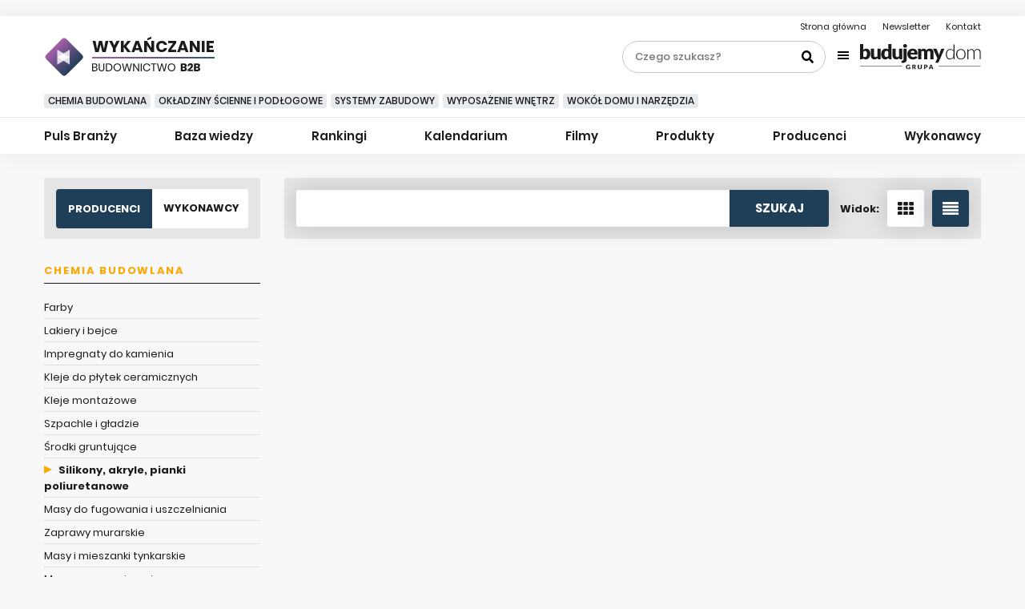

--- FILE ---
content_type: text/html; charset=utf-8
request_url: https://budownictwob2b.pl/wykanczanie/producenci/chemia-budowlana/silikony-akryle-pianki-poliuretanowe
body_size: 8782
content:
<!DOCTYPE html>
<html lang="pl">
<head>
    <base href="https://budownictwob2b.pl/wykanczanie/producenci/chemia-budowlana/silikony-akryle-pianki-poliuretanowe" />
	<meta http-equiv="content-type" content="text/html; charset=utf-8" />
	<meta name="viewport" content="width=device-width, initial-scale=1,shrink-to-fit=no" />
	<meta name="referrer" content="no-referrer-when-downgrade" />
	<title>Silikony, akryle, pianki poliuretanowe - baza producentów | Budownictwo B2B</title>
	<link href="/favicon.ico" rel="shortcut icon" type="image/vnd.microsoft.icon" />
	<link href="/templates/main/css/1676369304/main.min.css" rel="stylesheet" type="text/css" />
	<meta content="origin" name="referrer">
	<script type="text/javascript">
_linkedin_partner_id = "3089346";
window._linkedin_data_partner_ids = window._linkedin_data_partner_ids || [];
window._linkedin_data_partner_ids.push(_linkedin_partner_id);
</script><script type="text/javascript">
(function(){var s = document.getElementsByTagName("script")[0];
var b = document.createElement("script");
b.type = "text/javascript";b.async = true;
b.src = "https://snap.licdn.com/li.lms-analytics/insight.min.js";
s.parentNode.insertBefore(b, s);})();
</script>
<noscript>
<img height="1" width="1" style="display:none;" alt="" src="https://px.ads.linkedin.com/collect/?pid=3089346&fmt=gif" />
</noscript>
	<!-- Pinterest Tag -->
<script>
!function(e){if(!window.pintrk){window.pintrk = function () {
window.pintrk.queue.push(Array.prototype.slice.call(arguments))};var
  n=window.pintrk;n.queue=[],n.version="3.0";var
  t=document.createElement("script");t.async=!0,t.src=e;var
  r=document.getElementsByTagName("script")[0];
  r.parentNode.insertBefore(t,r)}}("https://s.pinimg.com/ct/core.js");
pintrk("load", "2613520838356", {em: "<user_email_address>"});
pintrk("page");
</script>
<noscript>
<img height="1" width="1" style="display:none;" alt=""
  src="https://ct.pinterest.com/v3/?event=init&tid=2613520838356&pd[em]=<hashed_email_address>&noscript=1" />
</noscript>
<!-- end Pinterest Tag -->

    <link rel="icon" type="image/png" sizes="16x16" href="/templates/main/images/favicon/16x16.png">
	<link rel="icon" type="image/png" sizes="32x32" href="/templates/main/images/favicon/32x32.png">
	<link rel="icon" type="image/png" sizes="64x64" href="/templates/main/images/favicon/64x64.png">
	<link rel="icon" type="image/png" sizes="96x96" href="/templates/main/images/favicon/96x96.png">
	<link rel="icon" type="image/png" sizes="114x114" href="/templates/main/images/favicon/114x114.png">
	<link rel="icon" type="image/png" sizes="160x160" href="/templates/main/images/favicon/160x160.png">
	<link rel="icon" type="image/png" sizes="192x192" href="/templates/main/images/favicon/192x192.png">
	<link rel="icon" type="image/png" sizes="196x196" href="/templates/main/images/favicon/196x196.png">
	<link rel="icon" type="image/png" sizes="310x150" href="/templates/main/images/favicon/310x150.png">
	<link rel="icon" type="image/png" sizes="310x310" href="/templates/main/images/favicon/310x310.png">
	<link rel="apple-touch-icon" sizes="57x57" href="/templates/main/images/favicon/57x57.png">
	<link rel="apple-touch-icon" sizes="60x60" href="/templates/main/images/favicon/60x60.png">
	<link rel="apple-touch-icon" sizes="72x72" href="/templates/main/images/favicon/72x72.png">
	<link rel="apple-touch-icon" sizes="76x76" href="/templates/main/images/favicon/76x76.png">
	<link rel="apple-touch-icon" sizes="114x114" href="/templates/main/images/favicon/114x114.png">
	<link rel="apple-touch-icon" sizes="120x120" href="/templates/main/images/favicon/120x120.png">
	<link rel="apple-touch-icon" sizes="144x144" href="/templates/main/images/favicon/144x144.png">
	<link rel="apple-touch-icon" sizes="152x152" href="/templates/main/images/favicon/152x152.png">
    <link rel="apple-touch-icon" sizes="180x180" href="/templates/main/images/favicon/180x180.png">
    <script type="text/javascript" src="//gpl.adocean.pl/files/js/ado.js"></script>
<script type="text/javascript">
/* (c)AdOcean 2003-2021 */
        if(typeof ado!=="object"){ado={};ado.config=ado.preview=ado.placement=ado.master=ado.slave=function(){};}
        ado.config({mode: "old", xml: false, consent: true, characterEncoding: true});
        ado.preview({enabled: true});
</script><meta name="robots" content="max-image-preview:large"><script async src="https://a.spolecznosci.net/core/60c5689dc3c42d5e9feb5209116437c7/main.js"></script><script type="text/javascript">
/* (c)AdOcean 2003-2022, MASTER: avt_admin.Budownictwob2b.Wyka_czanie */
ado.master({id: 'iGmXd73EN7ZV43ytL3SwNwRIE_CSSvJgSUjmmkpcKEb.T7', server: 'gpl.adocean.pl' });
</script>
    <script charset="UTF-8" src="https://s-eu-1.pushpushgo.com/js/5d3ef8042fb963000b363287.js" async="async"></script><!-- Facebook Pixel Code -->
<script>
!function(f,b,e,v,n,t,s){if(f.fbq)return;n=f.fbq=function(){n.callMethod?
n.callMethod.apply(n,arguments):n.queue.push(arguments)};if(!f._fbq)f._fbq=n;
n.push=n;n.loaded=!0;n.version='2.0';n.queue=[];t=b.createElement(e);t.async=!0;
t.src=v;s=b.getElementsByTagName(e)[0];s.parentNode.insertBefore(t,s)}(window,
document,'script','https://connect.facebook.net/en_US/fbevents.js');
fbq('init', '879273692110086');
fbq('track', 'PageView');
</script>
<!-- End Facebook Pixel Code --><!-- Google Tag Manager -->
<script>(function(w,d,s,l,i){w[l]=w[l]||[];w[l].push({'gtm.start':new Date().getTime(),event:'gtm.js'});var f=d.getElementsByTagName(s)[0],j=d.createElement(s),dl=l!='dataLayer'?'&l='+l:'';j.async=true;j.src='https://www.googletagmanager.com/gtm.js?id='+i+dl;f.parentNode.insertBefore(j,f);})(window,document,'script','dataLayer','GTM-PHQ593');</script>
<!-- End Google Tag Manager -->
</head>
<body class="page-firms">
    <!-- Facebook Pixel Code -->
<noscript><img height="1" width="1" style="display:none" src="https://www.facebook.com/tr?id=879273692110086&ev=PageView&noscript=1"/></noscript>
<!-- End Facebook Pixel Code --><!-- Google Tag Manager (noscript) -->
<noscript><iframe src="https://www.googletagmanager.com/ns.html?id=GTM-PHQ593" height="0" width="0" style="display:none;visibility:hidden"></iframe></noscript>
<!-- End Google Tag Manager (noscript) -->
    <div>
        <div style="margin: 20px auto 20px auto; max-width: 750px; text-align: center;">
<div id="adoceangpllkrffimgpj"></div>
<script type="text/javascript">
/* (c)AdOcean 2003-2022, avt_admin.Budownictwob2b.Wyka_czanie.750x200#1 */
ado.slave('adoceangpllkrffimgpj', {myMaster: 'iGmXd73EN7ZV43ytL3SwNwRIE_CSSvJgSUjmmkpcKEb.T7' });
</script>
</div>
    </div>
    <nav class="left-menu subpages">
        <div class="left-menu__wrap">
            <div class="left-menu__top">
                <div class="left-menu__burger header__burger js-burger">
                    <span></span>
                    <span></span>
                    <span></span>
                    <span></span>
                </div>
                <div class="left-menu__search">
                    <form class="search-form-left" action="/szukaj" method="get">
                        <div class="form-wrap">
                            <input class="left-menu__search-text" type="text" name="q" value="" placeholder="Czego szukasz?">
                            <input class="left-menu__search-submit" type="submit" name="" value="Szukaj">
                        </div>
                    </form>
                </div>
            </div>
            <div class="left-menu__bottom">
                <ul class="nav menu mod-list">
<li class="item-1207"><a href="/wykanczanie/puls-branzy" >Puls Branży</a></li><li class="item-1208 parent"><a href="/wykanczanie/baza-wiedzy" >Baza wiedzy</a></li><li class="item-1467"><a href="/wykanczanie/rankingi" >Rankingi</a></li><li class="item-1210 parent"><a href="/wykanczanie/kalendarium" >Kalendarium</a></li><li class="item-1211 parent"><a href="/wykanczanie/filmy" >Filmy</a></li><li class="item-1213 parent"><a href="/wykanczanie/produkty" >Produkty</a></li><li class="item-1216 parent"><a href="/wykanczanie/producenci" >Producenci</a></li><li class="item-1217 parent"><a href="/wykanczanie/wykonawcy" >Wykonawcy</a></li></ul>
<section class="newsletter-subscribe">
    <div class="newsletter__title">
        <div class="newsletter__image-wrap">
            <img class="newsletter__image" src="/templates/main/images/svg/papership.svg" alt="">
        </div>
        <span class="newsletter__text">
            <a href="/newsletter?wykanczanie=1">
            Newsletter
            </a>
        </span>
    </div>
    <div class="newsletter__subtitle">
        <span class="black">Darmowy poradnik budowlany</span><br>
        <span class="white">Raz w tygodniu na twój e-mail</span>
    </div>
    <div class="newsletter__form-wrap">
        <form class="newsletter__form" action="/newsletter" method="post">
            <input type="text" name="email" value="" placeholder="Twój adres e-mail">
                            <input type="hidden" name="wykanczanie" value="active">
                        <input type="submit" name="submit" value="zapisz się">
        </form>
    </div>
</section>
                <div class="left-menu__bd-group">

                    <div class="bd-group__top">
                        <div class="bd-group__item--top item-745">
                            <a href="/przegrody">
                                Przegrody
                            </a>
                        </div>
                        <div class="bd-group__item--top item-738">
                            <a href="/dachy">
                                Dachy
                            </a>
                        </div>
                        <div class="bd-group__item--top item-743">
                            <a href="/okna-i-drzwi">
                                Okna I Drzwi
                            </a>
                        </div>
                        <div class="bd-group__item--top item-737">
                            <a href="/instalacje">
                                Instalacje
                            </a>
                        </div>
                        <div class="bd-group__item--top item-744">
                            <a href="/wykanczanie">
                                Wykańczanie
                            </a>
                        </div>
                    </div>
                    <div class="bd-group__logo-wrap">
                        <img class="bd-group__logo" src="/templates/main/images/svg/logo/grupa-bd.svg" alt="BudujemyDom Grupa">
                    </div>
                    <div class="bd-group__items">
                        <div class="bd-group__item">
                            <a href="https://www.budujemydom.pl/">
                                <img src="/templates/main/images/svg/budujemydom.svg" alt="BudujemyDom.pl">
                            </a>
                        </div>
                        <div class="bd-group__item">
                            <a href="https://www.wybieramydom.pl/">
                                <img src="/templates/main/images/svg/wybieramydom.svg" alt="WybieramyDom.pl">
                            </a>
                        </div>
                        <div class="bd-group__item">
                            <a href="https://czasnawnetrze.pl/">
                                <img src="/templates/main/images/svg/czasnawnetrze.svg" alt="CzasNaWnetrze.pl">
                            </a>
                        </div>
                        <div class="bd-group__item">
                            <a href="https://zielonyogrodek.pl/">
                                <img src="/templates/main/images/svg/zielonyogrodek.svg" alt="ZielonyOgrodek.pl">
                            </a>
                        </div>
                        <div class="bd-group__item">
                            <a href="https://cozaile.pl/">
                                <img src="/templates/main/images/svg/cozaile.svg" alt="CoZaIle.pl">
                            </a>
                        </div>
                        <div class="bd-group__item">
                            <a href="https://informatorbudownictwa.pl/">
                                <img src="/templates/main/images/svg/irbj.svg" alt="IRBJ.pl">
                            </a>
                        </div>
                        <div class="bd-group__item">
                            <a href="https://ekobudowanie.pl/">
                                <img src="/templates/main/images/svg/ekobudowanie.svg" alt="EkoBudowanie.pl">
                            </a>
                        </div>
                        <div class="bd-group__item">
                            <a href="https://forum.budujemydom.pl/">
                                <img src="/templates/main/images/svg/forumbudujemydom.svg" alt="ForumBudujemyDom.pl">
                            </a>
                        </div>
                    </div>

                </div>
            </div>
        </div>
    </nav>
    <header class="
        header
        subpages            ">
        <!-- If home page -->
                <!-- End if home page -->
        <div class="header__top">
            <div class="avt-container-1170">
                <div class="header__contact">
                    <ul class="header__contact-list ">
<li class="header__contact-item item-101 default"><a href="/" title="Strona główna">Strona główna</a></li><li class="header__contact-item item-1509"><a href="/newsletter" >Newsletter</a></li><li class="header__contact-item item-774"><a href="/kontakt" >Kontakt</a></li></ul>                </div>
                <div class="header__logo">

                        
                            <a href="/" class="logo__link -all ">
                                <img src="/templates/main/images/svg/logo/logo-base-black.svg" class="img-fluid" alt="BudownictwoB2B">
                            </a>

                            <a href="/wykanczanie" class="logo__link ">
                                <div class="logo__square">
                                                                                                                                                                                        <img src="/templates/main/images/svg/logo/square-wykanczanie.svg" alt="BudownictwoB2B">
                                                                                                        </div>
                                <div class="logo__txt-wrap">
                                    <div class="logo__category">
                                                                                                                                                                                                            Wykańczanie <span>B2B</span>
                                                                                                                    </div>
                                    <div class="logo__text item-744">
                                        <img src="/templates/main/images/svg/logo/budownictwo.svg" alt="BudownictwoB2B">
                                    </div>
                                </div>
                            </a>
                                        </div>
                <div class="header__burger js-burger">
                    <span></span>
                    <span></span>
                    <span></span>
                    <span></span>
                </div>
                <div class="header__wrap">
                    <div class="header__search">
                        <form class="search-form-header" action="/szukaj" method="get">
                            <div class="form-wrap">
                                <input class="search-form-header__text" type="text" name="q" value="" placeholder="Czego szukasz?">
                                <input class="search-form-header__submit" type="submit" name="" value="">
                            </div>
                        </form>
                    </div>
                    <div class="header__bd-group">
                    <div class="bd-group__btn js-bd-btn">
                        <div class="bd-group__burger">
                            <span></span>
                            <span></span>
                            <span></span>
                            <span></span>
                        </div>
                                                    <img class="bd-group__logo" src="/templates/main/images/svg/logo/grupa-bd.svg" alt="BudujemyDom Grupa">
                                            </div>
                    <div class="bd-group__list js-bd-list">
                        <div class="avt-container-1170">
                            <div class="bd-group__top">
                                <div class="avt-container-1170">
                                    <div class="bd-group__item--top item-745">
                                        <a href="/przegrody">
                                            Przegrody
                                        </a>
                                    </div>
                                    <div class="bd-group__item--top item-738">
                                        <a href="/dachy">
                                            Dachy
                                        </a>
                                    </div>
                                    <div class="bd-group__item--top item-743">
                                        <a href="/okna-i-drzwi">
                                            Okna I Drzwi
                                        </a>
                                    </div>
                                    <div class="bd-group__item--top item-737">
                                        <a href="/instalacje">
                                            Instalacje
                                        </a>
                                    </div>
                                    <div class="bd-group__item--top item-744">
                                        <a href="/wykanczanie">
                                            Wykańczanie
                                        </a>
                                    </div>

                                </div>
                            </div>
                            <div class="bd-group__item">
                                <a href="https://www.budujemydom.pl/">
                                    <img src="/templates/main/images/svg/budujemydom.svg" alt="BudujemyDom.pl">
                                </a>
                            </div>
                            <div class="bd-group__item">
                                <a href="https://www.wybieramydom.pl/">
                                    <img src="/templates/main/images/svg/wybieramydom.svg" alt="WybieramyDom.pl">
                                </a>
                            </div>
                            <div class="bd-group__item">
                                <a href="https://czasnawnetrze.pl/">
                                    <img src="/templates/main/images/svg/czasnawnetrze.svg" alt="CzasNaWnetrze.pl">
                                </a>
                            </div>
                            <div class="bd-group__item">
                                <a href="https://zielonyogrodek.pl/">
                                    <img src="/templates/main/images/svg/zielonyogrodek.svg" alt="ZielonyOgrodek.pl">
                                </a>
                            </div>
                            <div class="bd-group__item">
                                <a href="https://cozaile.pl/">
                                    <img src="/templates/main/images/svg/cozaile.svg" alt="CoZaIle.pl">
                                </a>
                            </div>
                            <div class="bd-group__item">
                                <a href="https://informatorbudownictwa.pl/">
                                    <img src="/templates/main/images/svg/irbj.svg" alt="IRBJ.pl">
                                </a>
                            </div>
                            <div class="bd-group__item">
                                <a href="https://ekobudowanie.pl/">
                                    <img src="/templates/main/images/svg/ekobudowanie.svg" alt="EkoBudowanie.pl">
                                </a>
                            </div>
                            <div class="bd-group__item">
                                <a href="https://forum.budujemydom.pl/">
                                    <img src="/templates/main/images/svg/forumbudujemydom.svg" alt="ForumBudujemyDom.pl">
                                </a>
                            </div>
                        </div>
                    </div>
                </div>
                </div>
            </div>
        </div>
        <div class="header__bottom">
            <div class="avt-container-1170">
<div class="header__tags">
<div class="tags__next">
<img src="/templates/main/images/svg/chevron-right.svg" alt="">
</div>
<div class="tags__prev">
<img src="/templates/main/images/svg/chevron-right.svg" alt="">
</div>
<div class="header__tags-wrap">
<ul class="header__tags-list ">
<li class="header__tags-element item-1223 active"><a href="/wykanczanie/t/chemia-budowlana" >Chemia budowlana</a></li><li class="header__tags-element item-1232"><a href="/wykanczanie/t/okladziny-scienne-i-podlogowe" >Okładziny ścienne i podłogowe</a></li><li class="header__tags-element item-1233"><a href="/wykanczanie/t/systemy-zabudowy" >Systemy zabudowy</a></li><li class="header__tags-element item-1234"><a href="/wykanczanie/t/wyposazenie-wnetrz" >Wyposażenie wnętrz</a></li><li class="header__tags-element item-1235"><a href="/wykanczanie/t/wokol-domu-i-narzedzia" >Wokół domu i narzędzia</a></li></ul>
</div>
</div>
</div>
            <div class="header__line">
            </div>
            <div class="avt-container-1170 nav-container">
	<div class="sticky-logo">
											<a href="/wykanczanie">
				<img src="/templates/main/images/svg/logo/wykanczanie-sm.svg" alt="BudownictwoB2B">
			</a>
					</div>
<nav class="header__nav">
<ul class="header__nav-list ">
<li class="header__nav-item item-1207"><a href="/wykanczanie/puls-branzy" >Puls Branży</a></li><li class="header__nav-item item-1208 deeper parent"><a href="/wykanczanie/baza-wiedzy" >Baza wiedzy</a><ul class="nav-child unstyled small"><li class="header__nav-item item-1220"><a href="/wykanczanie/baza-wiedzy/chemia-budowlana" >Chemia budowlana</a></li><li class="header__nav-item item-1224"><a href="/wykanczanie/baza-wiedzy/okladziny-scienne-i-podlogowe" >Okładziny ścienne i podłogowe</a></li><li class="header__nav-item item-1225"><a href="/wykanczanie/baza-wiedzy/systemy-zabudowy" >Systemy zabudowy</a></li><li class="header__nav-item item-1226"><a href="/wykanczanie/baza-wiedzy/wyposazenie-wnetrz" >Wyposażenie wnętrz</a></li><li class="header__nav-item item-1227"><a href="/wykanczanie/baza-wiedzy/wokol-domu-i-narzedzia" >Wokół domu i narzędzia</a></li></ul></li><li class="header__nav-item item-1467"><a href="/wykanczanie/rankingi" >Rankingi</a></li><li class="header__nav-item item-1210 deeper parent"><a href="/wykanczanie/kalendarium" >Kalendarium</a><ul class="nav-child unstyled small"><li class="header__nav-item item-1214"><a href="/wykanczanie/kalendarium/szkolenia-warsztaty-seminaria" >Szkolenia, warsztaty, seminaria</a></li><li class="header__nav-item item-1215"><a href="/wykanczanie/kalendarium/targi-wystawy" >Targi, wystawy</a></li></ul></li><li class="header__nav-item item-1211 deeper parent"><a href="/wykanczanie/filmy" >Filmy</a><ul class="nav-child unstyled small"><li class="header__nav-item item-1221"><a href="/wykanczanie/filmy/chemia-budowlana" >Chemia budowlana</a></li><li class="header__nav-item item-1228"><a href="/wykanczanie/filmy/okladziny-scienne-i-podlogowe" >Okładziny ścienne i podłogowe</a></li><li class="header__nav-item item-1229"><a href="/wykanczanie/filmy/systemy-zabudowy" >Systemy zabudowy</a></li><li class="header__nav-item item-1230"><a href="/wykanczanie/filmy/wyposazenie-wnetrz" >Wyposażenie wnętrz</a></li><li class="header__nav-item item-1231"><a href="/wykanczanie/filmy/wokol-domu-i-narzedzia" >Wokół domu i narzędzia</a></li></ul></li><li class="header__nav-item item-1213 deeper parent"><a href="/wykanczanie/produkty" >Produkty</a><ul class="nav-child unstyled small"><li class="header__nav-item item-1473"><a href="/wykanczanie/produkty/wszystkie" class="product-catimg_1">Wszystkie</a></li><li class="header__nav-item item-1219 deeper parent"><a href="/wykanczanie/produkty/chemia-budowlana" class="product-catimg_w-chemia-budowlana">Chemia budowlana</a><ul class="nav-child unstyled small"><li class="header__nav-item item-1236"><a href="/wykanczanie/produkty/chemia-budowlana/farby" class="product-catimg_1">Farby</a></li><li class="header__nav-item item-1238"><a href="/wykanczanie/produkty/chemia-budowlana/lakiery-i-bejce" class="product-catimg_1">Lakiery i bejce</a></li><li class="header__nav-item item-1240"><a href="/wykanczanie/produkty/chemia-budowlana/impregnaty-do-kamienia" class="product-catimg_1">Impregnaty do kamienia</a></li><li class="header__nav-item item-1241"><a href="/wykanczanie/produkty/chemia-budowlana/kleje-do-plytek-ceramicznych" class="product-catimg_1">Kleje do płytek ceramicznych</a></li><li class="header__nav-item item-1242"><a href="/wykanczanie/produkty/chemia-budowlana/kleje-montazowe" class="product-catimg_1">Kleje montażowe</a></li><li class="header__nav-item item-1243"><a href="/wykanczanie/produkty/chemia-budowlana/szpachle-i-gladzie" class="product-catimg_1">Szpachle i gładzie</a></li><li class="header__nav-item item-1244"><a href="/wykanczanie/produkty/chemia-budowlana/srodki-gruntujace" class="product-catimg_1">Środki gruntujące</a></li><li class="header__nav-item item-1245"><a href="/wykanczanie/produkty/chemia-budowlana/silikony-akryle-pianki-poliuretanowe" class="product-catimg_1">Silikony, akryle, pianki poliuretanowe</a></li><li class="header__nav-item item-1246"><a href="/wykanczanie/produkty/chemia-budowlana/masy-do-fugowania-i-uszczelniania" class="product-catimg_1">Masy do fugowania i uszczelniania</a></li><li class="header__nav-item item-1247"><a href="/wykanczanie/produkty/chemia-budowlana/zaprawy-murarskie" class="product-catimg_1">Zaprawy murarskie</a></li><li class="header__nav-item item-1248"><a href="/wykanczanie/produkty/chemia-budowlana/masy-i-mieszanki-tynkarskie" class="product-catimg_1">Masy i mieszanki tynkarskie</a></li><li class="header__nav-item item-1249"><a href="/wykanczanie/produkty/chemia-budowlana/masy-samopoziomujace" class="product-catimg_1">Masy samopoziomujące</a></li><li class="header__nav-item item-1250"><a href="/wykanczanie/produkty/chemia-budowlana/srodki-czyszczace" class="product-catimg_1">Środki czyszczące</a></li></ul></li><li class="header__nav-item item-1251 deeper parent"><a href="/wykanczanie/produkty/okladziny-scienne-i-podlogowe" class="product-catimg_w-okladziny-scienne-i-podlogowe">Okładziny ścienne i podłogowe</a><ul class="nav-child unstyled small"><li class="header__nav-item item-1259"><a href="/wykanczanie/produkty/okladziny-scienne-i-podlogowe/plytki-ceramiczne" class="product-catimg_1">Płytki ceramiczne</a></li><li class="header__nav-item item-1261"><a href="/wykanczanie/produkty/okladziny-scienne-i-podlogowe/akcesoria-do-plytek-ceramicznych" class="product-catimg_1">Akcesoria do płytek ceramicznych</a></li></ul></li><li class="header__nav-item item-1252 deeper parent"><a href="/wykanczanie/produkty/systemy-zabudowy" class="product-catimg_w-systemy-zabudowy">Systemy zabudowy</a><ul class="nav-child unstyled small"><li class="header__nav-item item-1273"><a href="/wykanczanie/produkty/systemy-zabudowy/sztukaterie" class="product-catimg_1">Sztukaterie</a></li><li class="header__nav-item item-1274"><a href="/wykanczanie/produkty/systemy-zabudowy/zabudowa-wnek" class="product-catimg_1">Zabudowa wnęk</a></li><li class="header__nav-item item-1275"><a href="/wykanczanie/produkty/systemy-zabudowy/schody" class="product-catimg_1">Schody</a></li></ul></li><li class="header__nav-item item-1253 deeper parent"><a href="/wykanczanie/produkty/wyposazenie-wnetrz" class="product-catimg_w-wyposazenie-wnetrz">Wyposażenie wnętrz</a><ul class="nav-child unstyled small"><li class="header__nav-item item-1277"><a href="/wykanczanie/produkty/wyposazenie-wnetrz/meble-domowe" class="product-catimg_1">Meble domowe</a></li><li class="header__nav-item item-1279"><a href="/wykanczanie/produkty/wyposazenie-wnetrz/oswietlenie" class="product-catimg_1">Oświetlenie</a></li><li class="header__nav-item item-1280"><a href="/wykanczanie/produkty/wyposazenie-wnetrz/kuchnia" class="product-catimg_1">Kuchnia</a></li><li class="header__nav-item item-1281"><a href="/wykanczanie/produkty/wyposazenie-wnetrz/lazienka" class="product-catimg_1">Łazienka</a></li></ul></li><li class="header__nav-item item-1254 deeper parent"><a href="/wykanczanie/produkty/wokol-domu" class="product-catimg_w-wokol-domu">Wokół domu</a><ul class="nav-child unstyled small"><li class="header__nav-item item-1282"><a href="/wykanczanie/produkty/wokol-domu/nawierzchnie-ogrodowe" class="product-catimg_1">Nawierzchnie ogrodowe</a></li><li class="header__nav-item item-1283"><a href="/wykanczanie/produkty/wokol-domu/ogrodzenia-i-bramy-ogrodzeniowe" class="product-catimg_1">Ogrodzenia i bramy ogrodzeniowe</a></li><li class="header__nav-item item-1284"><a href="/wykanczanie/produkty/wokol-domu/wyposazenie-ogrodu" class="product-catimg_1">Wyposażenie ogrodu</a></li><li class="header__nav-item item-1286"><a href="/wykanczanie/produkty/wokol-domu/baseny-i-technika-basenowa" class="product-catimg_1">Baseny i technika basenowa</a></li><li class="header__nav-item item-1287"><a href="/wykanczanie/produkty/wokol-domu/narzedzia-elektronarzedzia-i-urzadzenia" class="product-catimg_1">Narzędzia, elektronarzędzia i urządzenia</a></li></ul></li></ul></li><li class="header__nav-item item-1216 active deeper parent"><a href="/wykanczanie/producenci" >Producenci</a><ul class="nav-child unstyled small"><li class="header__nav-item item-1222 active deeper parent"><a href="/wykanczanie/producenci/chemia-budowlana" >Chemia budowlana</a><ul class="nav-child unstyled small"><li class="header__nav-item item-1292"><a href="/wykanczanie/producenci/chemia-budowlana/farby" >Farby</a></li><li class="header__nav-item item-1294"><a href="/wykanczanie/producenci/chemia-budowlana/lakiery-i-bejce" >Lakiery i bejce</a></li><li class="header__nav-item item-1296"><a href="/wykanczanie/producenci/chemia-budowlana/impregnaty-do-kamienia" >Impregnaty do kamienia</a></li><li class="header__nav-item item-1297"><a href="/wykanczanie/producenci/chemia-budowlana/kleje-do-plytek-ceramicznych" >Kleje do płytek ceramicznych</a></li><li class="header__nav-item item-1298"><a href="/wykanczanie/producenci/chemia-budowlana/kleje-montazowe" >Kleje montażowe</a></li><li class="header__nav-item item-1299"><a href="/wykanczanie/producenci/chemia-budowlana/szpachle-i-gladzie" >Szpachle i gładzie</a></li><li class="header__nav-item item-1300"><a href="/wykanczanie/producenci/chemia-budowlana/srodki-gruntujace" >Środki gruntujące</a></li><li class="header__nav-item item-1301 current active"><a href="/wykanczanie/producenci/chemia-budowlana/silikony-akryle-pianki-poliuretanowe" >Silikony, akryle, pianki poliuretanowe</a></li><li class="header__nav-item item-1302"><a href="/wykanczanie/producenci/chemia-budowlana/masy-do-fugowania-i-uszczelniania" >Masy do fugowania i uszczelniania</a></li><li class="header__nav-item item-1303"><a href="/wykanczanie/producenci/chemia-budowlana/zaprawy-murarskie" >Zaprawy murarskie</a></li><li class="header__nav-item item-1304"><a href="/wykanczanie/producenci/chemia-budowlana/masy-i-mieszanki-tynkarskie" >Masy i mieszanki tynkarskie</a></li><li class="header__nav-item item-1305"><a href="/wykanczanie/producenci/chemia-budowlana/masy-samopoziomujace" >Masy samopoziomujące</a></li><li class="header__nav-item item-1306"><a href="/wykanczanie/producenci/chemia-budowlana/srodki-czyszczace" >Środki czyszczące</a></li></ul></li><li class="header__nav-item item-1288 deeper parent"><a href="/wykanczanie/producenci/okladziny-scienne-i-podlogowe" >Okładziny ścienne i podłogowe</a><ul class="nav-child unstyled small"><li class="header__nav-item item-1311"><a href="/wykanczanie/producenci/okladziny-scienne-i-podlogowe/plytki-ceramiczne" >Płytki ceramiczne</a></li><li class="header__nav-item item-1313"><a href="/wykanczanie/producenci/okladziny-scienne-i-podlogowe/akcesoria-do-plytek-ceramicznych" >Akcesoria do płytek ceramicznych</a></li></ul></li><li class="header__nav-item item-1289 deeper parent"><a href="/wykanczanie/producenci/systemy-zabudowy" >Systemy zabudowy</a><ul class="nav-child unstyled small"><li class="header__nav-item item-1325"><a href="/wykanczanie/producenci/systemy-zabudowy/sztukaterie" >Sztukaterie</a></li><li class="header__nav-item item-1326"><a href="/wykanczanie/producenci/systemy-zabudowy/zabudowa-wnek" >Zabudowa wnęk</a></li><li class="header__nav-item item-1327"><a href="/wykanczanie/producenci/systemy-zabudowy/schody" >Schody</a></li></ul></li><li class="header__nav-item item-1290 deeper parent"><a href="/wykanczanie/producenci/wyposazenie-wnetrz" >Wyposażenie wnętrz</a><ul class="nav-child unstyled small"><li class="header__nav-item item-1329"><a href="/wykanczanie/producenci/wyposazenie-wnetrz/meble-domowe" >Meble domowe</a></li><li class="header__nav-item item-1331"><a href="/wykanczanie/producenci/wyposazenie-wnetrz/oswietlenie" >Oświetlenie</a></li><li class="header__nav-item item-1332"><a href="/wykanczanie/producenci/wyposazenie-wnetrz/kuchnia" >Kuchnia</a></li><li class="header__nav-item item-1333"><a href="/wykanczanie/producenci/wyposazenie-wnetrz/lazienka" >Łazienka</a></li></ul></li><li class="header__nav-item item-1291 deeper parent"><a href="/wykanczanie/producenci/wokol-domu" >Wokół domu</a><ul class="nav-child unstyled small"><li class="header__nav-item item-1334"><a href="/wykanczanie/producenci/wokol-domu/nawierzchnie-ogrodowe" >Nawierzchnie ogrodowe</a></li><li class="header__nav-item item-1335"><a href="/wykanczanie/producenci/wokol-domu/ogrodzenia-i-bramy-ogrodzeniowe" >Ogrodzenia i bramy ogrodzeniowe</a></li><li class="header__nav-item item-1336"><a href="/wykanczanie/producenci/wokol-domu/wyposazenie-ogrodu" >Wyposażenie ogrodu</a></li><li class="header__nav-item item-1338"><a href="/wykanczanie/producenci/wokol-domu/baseny-i-technika-basenowa" >Baseny i technika basenowa</a></li><li class="header__nav-item item-1339"><a href="/wykanczanie/producenci/wokol-domu/narzedzia-elektronarzedzia-i-urzadzenia" >Narzędzia, elektronarzędzia i urządzenia</a></li></ul></li></ul></li><li class="header__nav-item item-1217 deeper parent"><a href="/wykanczanie/wykonawcy" >Wykonawcy</a><ul class="nav-child unstyled small"><li class="header__nav-item item-1340"><a href="/wykanczanie/wykonawcy/malowanie" >Malowanie</a></li><li class="header__nav-item item-1341"><a href="/wykanczanie/wykonawcy/glazura" >Glazura</a></li><li class="header__nav-item item-1342"><a href="/wykanczanie/wykonawcy/podlogi" >Podłogi</a></li><li class="header__nav-item item-1343"><a href="/wykanczanie/wykonawcy/kompleksowe-wykonczenie-wnetrz" >Kompleksowe wykończenie wnętrz</a></li><li class="header__nav-item item-1344"><a href="/wykanczanie/wykonawcy/wokol-domu" >Wokół domu</a></li></ul></li></ul>
</nav>
</div>
        </div>
    </header>
    <div class="return-top js-return-top">

    </div>
<main class="main">
    <div id="message">
       <div id="system-message-container">
	</div>

    </div>
    


<section class="firm-catalog">
    <div class="avt-container-1170">
        <div class="row -l270">
            <div class="left">
                <div class="firm-catalog__buttons">
                    <div class="firm-catalog__buttons-left active">
                        <a href="/wykanczanie/producenci">
                            Producenci
                        </a>
                    </div>
                    <div class="firm-catalog__buttons-right ">
                        <a href="/wykanczanie/wykonawcy">
                                                            Wykonawcy
                                                    </a>
                    </div>
                </div>
                <ul class="nav menu catalog-menu mod-list">
<li class="item-1222 active deeper parent"><a href="/wykanczanie/producenci/chemia-budowlana" >Chemia budowlana</a><ul class="nav-child unstyled small"><li class="item-1292"><a href="/wykanczanie/producenci/chemia-budowlana/farby" >Farby</a></li><li class="item-1294"><a href="/wykanczanie/producenci/chemia-budowlana/lakiery-i-bejce" >Lakiery i bejce</a></li><li class="item-1296"><a href="/wykanczanie/producenci/chemia-budowlana/impregnaty-do-kamienia" >Impregnaty do kamienia</a></li><li class="item-1297"><a href="/wykanczanie/producenci/chemia-budowlana/kleje-do-plytek-ceramicznych" >Kleje do płytek ceramicznych</a></li><li class="item-1298"><a href="/wykanczanie/producenci/chemia-budowlana/kleje-montazowe" >Kleje montażowe</a></li><li class="item-1299"><a href="/wykanczanie/producenci/chemia-budowlana/szpachle-i-gladzie" >Szpachle i gładzie</a></li><li class="item-1300"><a href="/wykanczanie/producenci/chemia-budowlana/srodki-gruntujace" >Środki gruntujące</a></li><li class="item-1301 current active"><a href="/wykanczanie/producenci/chemia-budowlana/silikony-akryle-pianki-poliuretanowe" >Silikony, akryle, pianki poliuretanowe</a></li><li class="item-1302"><a href="/wykanczanie/producenci/chemia-budowlana/masy-do-fugowania-i-uszczelniania" >Masy do fugowania i uszczelniania</a></li><li class="item-1303"><a href="/wykanczanie/producenci/chemia-budowlana/zaprawy-murarskie" >Zaprawy murarskie</a></li><li class="item-1304"><a href="/wykanczanie/producenci/chemia-budowlana/masy-i-mieszanki-tynkarskie" >Masy i mieszanki tynkarskie</a></li><li class="item-1305"><a href="/wykanczanie/producenci/chemia-budowlana/masy-samopoziomujace" >Masy samopoziomujące</a></li><li class="item-1306"><a href="/wykanczanie/producenci/chemia-budowlana/srodki-czyszczace" >Środki czyszczące</a></li></ul></li><li class="item-1288 deeper parent"><a href="/wykanczanie/producenci/okladziny-scienne-i-podlogowe" >Okładziny ścienne i podłogowe</a><ul class="nav-child unstyled small"><li class="item-1311"><a href="/wykanczanie/producenci/okladziny-scienne-i-podlogowe/plytki-ceramiczne" >Płytki ceramiczne</a></li><li class="item-1313"><a href="/wykanczanie/producenci/okladziny-scienne-i-podlogowe/akcesoria-do-plytek-ceramicznych" >Akcesoria do płytek ceramicznych</a></li></ul></li><li class="item-1289 deeper parent"><a href="/wykanczanie/producenci/systemy-zabudowy" >Systemy zabudowy</a><ul class="nav-child unstyled small"><li class="item-1325"><a href="/wykanczanie/producenci/systemy-zabudowy/sztukaterie" >Sztukaterie</a></li><li class="item-1326"><a href="/wykanczanie/producenci/systemy-zabudowy/zabudowa-wnek" >Zabudowa wnęk</a></li><li class="item-1327"><a href="/wykanczanie/producenci/systemy-zabudowy/schody" >Schody</a></li></ul></li><li class="item-1290 deeper parent"><a href="/wykanczanie/producenci/wyposazenie-wnetrz" >Wyposażenie wnętrz</a><ul class="nav-child unstyled small"><li class="item-1329"><a href="/wykanczanie/producenci/wyposazenie-wnetrz/meble-domowe" >Meble domowe</a></li><li class="item-1331"><a href="/wykanczanie/producenci/wyposazenie-wnetrz/oswietlenie" >Oświetlenie</a></li><li class="item-1332"><a href="/wykanczanie/producenci/wyposazenie-wnetrz/kuchnia" >Kuchnia</a></li><li class="item-1333"><a href="/wykanczanie/producenci/wyposazenie-wnetrz/lazienka" >Łazienka</a></li></ul></li><li class="item-1291 deeper parent"><a href="/wykanczanie/producenci/wokol-domu" >Wokół domu</a><ul class="nav-child unstyled small"><li class="item-1334"><a href="/wykanczanie/producenci/wokol-domu/nawierzchnie-ogrodowe" >Nawierzchnie ogrodowe</a></li><li class="item-1335"><a href="/wykanczanie/producenci/wokol-domu/ogrodzenia-i-bramy-ogrodzeniowe" >Ogrodzenia i bramy ogrodzeniowe</a></li><li class="item-1336"><a href="/wykanczanie/producenci/wokol-domu/wyposazenie-ogrodu" >Wyposażenie ogrodu</a></li><li class="item-1338"><a href="/wykanczanie/producenci/wokol-domu/baseny-i-technika-basenowa" >Baseny i technika basenowa</a></li><li class="item-1339"><a href="/wykanczanie/producenci/wokol-domu/narzedzia-elektronarzedzia-i-urzadzenia" >Narzędzia, elektronarzędzia i urządzenia</a></li></ul></li></ul>
            </div>
            <div class="right">
                <div class="firm-catalog__tools">
                    <div class="catalog-tools__search">
                        <form class="search-firm" method="get" action="/wykanczanie/producenci">
    <input class="search-firm__text" type="text" name="q" value="">
    <input class="search-firm__submit" type="submit" value="szukaj">
</form>
                    </div>
                    <div class="catalog-tools__display">
                        <div class="display__text">
                            Widok:
                        </div>
                        <div class="display__mode js-display-mode " data-view-mode="grid">
                            <img class="active-img" src="/templates/main/images/svg/view-grid-white.svg" alt="Siatka">
                            <img src="/templates/main/images/svg/view-grid.svg" alt="Siatka">
                        </div>
                        <div class="display__mode js-display-mode active" data-view-mode="list">
                            <img class="active-img" src="/templates/main/images/svg/view-bar-white.svg" alt="Lista">
                            <img src="/templates/main/images/svg/view-bar.svg" alt="Lista">
                        </div>
                    </div>
                </div>
                <div class="firm-catalog__filters">
                                    </div>
                <div class="firm-catalog__list js-display-container" data-view-mode="list">
                    <div class="row">
                                            </div>
                                    </div>
            </div>
        </div>
    </div>
</section>



    </main>

    
    
    <footer>
        <div class="container-fluid w">
            <div class="row">
                <div class="col-md-3 col-lg-3">
                    <div class="title">Na skróty</div>
                    <nav>
                        <ul class="nav menu-right mod-list">
<li class="item-1497"><a href="/" >Strona główna</a></li><li class="item-1490"><a href="/przegrody" >Przegrody </a></li><li class="item-1491"><a href="/dachy" >Dachy </a></li><li class="item-1492"><a href="/okna-i-drzwi" >Okna i drzwi </a></li><li class="item-1493"><a href="/instalacje" >Instalacje </a></li><li class="item-1494 alias-parent-active"><a href="/wykanczanie" >Wykańczanie </a></li><li class="item-1495"><a href="/newsletter" >Newsletter</a></li><li class="item-1496"><a href="/kontakt" >Kontakt</a></li></ul>

                    </nav>
                </div>
                <div class="col-md-9 col-lg-9">
                    
<div class="title mt-4 mt-md-0">Nasze serwisy</div>
<div class="row our-sites">
    <div class="col-12 col-sm-4 col-4">
        <div class="page-group"><p class="group-title">Dom, Ogród i Wnętrza</p><ul class="group-list"><li class="group-item"><a class="group-link" href="https://budujemydom.pl/" title="Portal dla budujących własny dom i wykonawców">BudujemyDom.pl</a></li><li class="group-item"><a class="group-link" href="https://projekty.budujemydom.pl" title="Serwis zakupowy gotowych projektów domów - oferta ponad 8.000 projektów z najlepszych pracowni architektonicznych">Projekty.BudujemyDom.pl</a></li><li class="group-item"><a class="group-link" href="https://budujemydom.pl/cozaile" title="Serwis informacyjny o produktach do budowy lub remontu domu">CoZaIle.pl</a></li><li class="group-item"><a class="group-link" href="https://budujemydom.pl/irbj" title="Baza najważniejszych firm i ich produktów na rynku budownictwa jednorodzinnego">Informator Budownictwa</a></li><li class="group-item"><a class="group-link" href="https://zielonyogrodek.pl/" title="Serwis o tym co wokół domu jednorodzinnego - ogród, zieleń, woda w ogrodzie, podwórko, alejki, oświetlenie">ZielonyOgródek.pl</a></li><li class="group-item"><a class="group-link" href="https://czasnawnetrze.pl/" title="Od inspiracji do zakupu">CzasNaWnetrze.pl</a></li></ul></div>    </div>

    <div class="col-12 col-sm-4 col-4">
        <div class="page-group"><p class="group-title">Muzyka i Dźwięk</p><ul class="group-list"><li class="group-item"><a class="group-link" href="https://audio.com.pl/" title="Serwis audiofilski - sprzęt i płyty">Audio.com.pl</a></li><li class="group-item"><a class="group-link" href="https://magazyngitarzysta.pl/" title="Serwis fanów gitary - muzyków zawodowych i amatorów">MagazynGitarzysta.pl</a></li><li class="group-item"><a class="group-link" href="https://magazynperkusista.pl/" title="Serwis fanów instrumentów perkusyjnych - muzyków zawodowych i amatorów. Bardzo żywa platforma kontaktów społecznościowych">MagazynPerkusista.pl</a></li><li class="group-item"><a class="group-link" href="https://estradaistudio.pl/" title="Serwis muzyków i realizatorów zainteresowanych realizacją dźwięku i światła na estradzie, realizacją nagrań studyjnych i homerecordingu.">EstradaiStudio.pl</a></li></ul></div>        <div class="page-group"><p class="group-title">Elektronika i Automatyka</p><ul class="group-list"><li class="group-item"><a class="group-link" href="https://elektronikab2b.pl/" title="Portal branżowy dla elektroników">ElektronikaB2B.pl</a></li><li class="group-item"><a class="group-link" href="https://automatykab2b.pl/" title="Portal branżowy dla automatyków">AutomatykaB2B.pl</a></li><li class="group-item"><a class="group-link" href="https://ep.com.pl/" title="Serwis czytelników miesięcznika Elektronika Praktyczna">Elektronika Praktyczna</a></li><li class="group-item"><a class="group-link" href="https://elportal.pl/" title="Ulubione miejsce spotkań młodych adeptów elektroniki, czytelników miesięcznika Elektronika dla Wszystkich. Strona ma charakter edukacyjny">Elportal.pl</a></li><li class="group-item"><a class="group-link" href="http://www.swiatradio.com.pl/virtual/" title="Serwis krótkofalowców i innych użytkowników eteru">Świat Radio</a></li></ul></div>    </div>

    <div class="col-12 col-sm-4 col-4">
        <div class="page-group"><p class="group-title">Fotografia, Edukacja i Hi-Tech</p><ul class="group-list"><li class="group-item"><a class="group-link" href="https://www.fotopolis.pl/" title="Serwis fanów fotografii cyfrowej">Fotopolis.pl</a></li></ul></div>        <div class="page-group"><p class="group-title">Zdrowie i Rodzina</p><ul class="group-list"><li class="group-item"><a class="group-link" href="https://ktociewyleczy.pl/" title="">KtoCieWyleczy.pl</a></li></ul></div>    </div>
</div>

                </div>

            </div>

            <div class="footer-line clearfix">
                <a href="https://avt.pl/" class="footer-logo"></a>
            </div>
        </div>
    </footer>
    <script src="https://cdn.avt.pl/libs/jquery/3.2.1/jquery.min.js"></script>
    <script src="/templates/main/js/1674816009/app.min.js"></script>
    

<div class="custom"  >
	<div class="icea" id="icea">
    <style media="screen">
        @font-face {
            font-family:'Roboto';
            font-display:swap;
            src:url("https://cdn.avt.pl/fonts/Roboto-Regular.eot");
            src:url("https://cdn.avt.pl/fonts/Roboto-Regular.eot?#iefix") format("embedded-opentype"),
            url("https://cdn.avt.pl/fonts/Roboto-Regular.woff2") format("woff2"),
            url("https://cdn.avt.pl/fonts/Roboto-Regular.ttf") format("ttf"),
            url("https://cdn.avt.pl/fonts/Roboto-Regular.woff") format("woff"),
            url("https://cdn.avt.pl/fonts/Roboto-Regular.svg") format("svg");
            font-weight:400;
            font-style:normal
        }
        #icea {
            font-family:'Roboto', sans-serif;
            background-color:#232426;
            font-size:15px
        }
        #icea,
        #icea * {
            -webkit-box-sizing:border-box;
            box-sizing:border-box;
        }

#icea * {
    text-decoration: none;
}

#icea *:hover {
    text-decoration: none;
}

        #icea .icea__content {
            min-height:55px;
            display:-webkit-box;
            display:-ms-flexbox;
            display:flex;
            -ms-flex-wrap:wrap;
            flex-wrap:wrap;
            -webkit-box-pack:justify;
            -ms-flex-pack:justify;
            justify-content:space-between;
            -webkit-box-align:center;
            -ms-flex-align:center;
            align-items:center;
            -ms-flex-line-pack:center;
            align-content:center;
            margin:0 auto;
            max-width:1200px;
            color:#6B6969;
            height:100%;
            padding:5px 0
        }
        @media (max-width: 600px) {
            #icea .icea__content {
                padding:10px 0
            }
        }
        #icea .icea__left,
        #icea .icea__right {
            padding:0 15px
        }
        
        #icea .icea__link {
            color:#aaaaaa
        }
        @media (max-width: 384px) {
            #icea .icea__link--right {
                width:100%;
                display:block
            }
        }
        #icea .icea__link.shop {
            color:#6B6969;
display: inline-block;
margin-left: 25px;
        }
#icea .icea__right {
            display:-webkit-box;
            display:-ms-flexbox;
            display:flex;
            -ms-flex-wrap:wrap;
            flex-wrap:wrap;
            -webkit-box-pack:justify;
            -ms-flex-pack:justify;
            justify-content:space-between;
            -webkit-box-align:center;
            -ms-flex-align:center;
            align-items:center;
            -ms-flex-line-pack:center;
            align-content:center;
        }
#icea .icea__right span {
            display: inline-block;
            padding-top: 2px;
margin-right: 5px;
        }
    </style>
    <div class="icea__content">
        <div class="icea__left">
            Copyright © <a href="https://avt.pl" target="_blank" class="icea__link">AVT</a> 2020 <a href="https://sklep.avt.pl/" target="_blank" class="icea__link shop">Sklep AVT</a>
        </div>
        <div class="icea__right">
            
        </div>
    </div>
</div>
</div>
<!-- (C)2000-2024 Gemius SA - gemiusPrism  / budownictwob2b.pl/podstrony -->
<script type="text/javascript">
var pp_gemius_identifier = 'nc01vbLfOSy0Jk0GqSRXecUGj6L1t49kIoLaWme4NL3.g7';
// lines below shouldn't be edited
function gemius_pending(i) { window[i] = window[i] || function() {var x = window[i+'_pdata'] = window[i+'_pdata'] || []; x[x.length]=Array.prototype.slice.call(arguments, 0);};};
(function(cmds) { var c; while(c = cmds.pop()) gemius_pending(c)})(['gemius_cmd', 'gemius_hit', 'gemius_event', 'gemius_init', 'pp_gemius_hit', 'pp_gemius_event', 'pp_gemius_init']);
window.pp_gemius_cmd = window.pp_gemius_cmd || window.gemius_cmd;
(function(d,t) {try {var gt=d.createElement(t),s=d.getElementsByTagName(t)[0],l='http'+((location.protocol=='https:')?'s':''); gt.setAttribute('async','async');
gt.setAttribute('defer','defer'); gt.src=l+'://gapl.hit.gemius.pl/xgemius.js'; s.parentNode.insertBefore(gt,s);} catch (e) {}})(document,'script');
</script>
</body>
</html>


--- FILE ---
content_type: image/svg+xml
request_url: https://budownictwob2b.pl/templates/main/images/svg/menu-wykanczanie.svg
body_size: 592
content:
<svg xmlns="http://www.w3.org/2000/svg" width="28.008" height="32.139" viewBox="0 0 28.008 32.139">
  <path id="Path_316" data-name="Path 316" d="M28.5,22.307,18.718,32.08a1.736,1.736,0,0,1-2.455,0L13,28.823l-5.7-5.7h0L4.041,19.864,3.012,18.835a2.886,2.886,0,0,1,1.476-4.872l3.752-.75,1.526-1.526V5.925A5.42,5.42,0,0,1,14.885.454a5.278,5.278,0,0,1,5.441,5.275v5.959l8.17,8.166a1.734,1.734,0,0,1,0,2.454ZM13.417,27.586l6.1-6.093a.585.585,0,0,0,0-.825l-4.054-4.052a.6.6,0,0,0-.825,0l-6.1,6.093Zm-8.7-12.479A1.72,1.72,0,0,0,3.711,17.87c.008-.017.025-.03.033-.047a1.715,1.715,0,0,1,.3-.414L6.753,14.7ZM19.16,5.728a4.113,4.113,0,0,0-4.24-4.109,4.246,4.246,0,0,0-3.986,4.306v4.6l2.885-2.884a1.778,1.778,0,0,1,2.454,0l2.886,2.884Zm8.511,14.95L15.449,8.462a.57.57,0,0,0-.8,0l-3.71,3.708v2.2a.583.583,0,1,1-1.167,0V13.336l-.827.826L4.866,18.235a.57.57,0,0,0,0,.8l2.847,2.845,6.1-6.093a1.794,1.794,0,0,1,2.475,0l4.054,4.051a1.75,1.75,0,0,1,0,2.475l-6.1,6.093,2.846,2.846a.584.584,0,0,0,.8,0l9.778-9.774a.566.566,0,0,0,0-.8ZM3.84,21.484c.305.543,1.825,3.3,1.825,4.368a2.334,2.334,0,0,1-4.668,0c0-1.065,1.521-3.825,1.825-4.368a.607.607,0,0,1,1.018,0Zm-.509,5.534A1.168,1.168,0,0,0,4.5,25.852,11.109,11.109,0,0,0,3.331,23a11.109,11.109,0,0,0-1.167,2.851A1.168,1.168,0,0,0,3.331,27.018Z" transform="translate(-0.997 -0.45)" fill="#fca800"/>
</svg>


--- FILE ---
content_type: image/svg+xml
request_url: https://budownictwob2b.pl/templates/main/images/svg/return-top.svg
body_size: 302
content:
<svg xmlns="http://www.w3.org/2000/svg" width="24" height="26.713" viewBox="0 0 24 26.713">
  <g id="Group_881" data-name="Group 881" transform="translate(-1851.5 -886.5)">
    <path id="Path_395" data-name="Path 395" d="M98.147,97.59H86.064l4.686-4.483a1.868,1.868,0,0,0,0-2.552,1.67,1.67,0,0,0-2.439,0l-7.8,7.566A1.72,1.72,0,0,0,80,99.385v.023a1.72,1.72,0,0,0,.508,1.265l7.8,7.566a1.67,1.67,0,0,0,2.439,0,1.868,1.868,0,0,0,0-2.552L86.059,101.2H98.142A1.768,1.768,0,0,0,99.869,99.4,1.749,1.749,0,0,0,98.147,97.59Z" transform="translate(1962.767 813.344) rotate(90)" fill="#fca800"/>
    <line id="Line_257" data-name="Line 257" x2="20" transform="translate(1853.5 888.5)" fill="none" stroke="#fca800" stroke-linecap="round" stroke-width="4"/>
  </g>
</svg>


--- FILE ---
content_type: image/svg+xml
request_url: https://budownictwob2b.pl/templates/main/images/svg/logo/square-wykanczanie.svg
body_size: 449
content:
<svg xmlns="http://www.w3.org/2000/svg" xmlns:xlink="http://www.w3.org/1999/xlink" width="49.795" height="49.796" viewBox="0 0 49.795 49.796">
  <defs>
    <linearGradient id="linear-gradient" x1="0.5" x2="0.5" y2="1" gradientUnits="objectBoundingBox">
      <stop offset="0" stop-color="#a65fab"/>
      <stop offset="1" stop-color="#1f3e57"/>
    </linearGradient>
    <clipPath id="clip-path">
      <rect id="Rectangle_76" data-name="Rectangle 76" width="16.576" height="19.672"/>
    </clipPath>
  </defs>
  <g id="Group_668" data-name="Group 668" transform="translate(-12.693 -12.728)">
    <rect id="Rectangle_75" data-name="Rectangle 75" width="35.211" height="35.211" rx="4" transform="translate(12.694 37.626) rotate(-45)" fill="url(#linear-gradient)"/>
    <g id="Group_13" data-name="Group 13" transform="translate(28.422 27.868)" opacity="0.8">
      <g id="Group_12" data-name="Group 12">
        <g id="Group_11" data-name="Group 11" clip-path="url(#clip-path)">
          <path id="Path_3" data-name="Path 3" d="M7.9,7.4V25.8l15.3-9.29Z" transform="translate(-7.171 -6.671)" fill="#fff"/>
        </g>
      </g>
    </g>
    <g id="Group_16" data-name="Group 16" transform="translate(28.422 27.868)" opacity="0.8">
      <g id="Group_15" data-name="Group 15">
        <g id="Group_14" data-name="Group 14" clip-path="url(#clip-path)">
          <path id="Path_4" data-name="Path 4" d="M23.2,25.8V7.4L7.9,16.508Z" transform="translate(-7.171 -6.671)" fill="#fff"/>
        </g>
      </g>
    </g>
  </g>
</svg>


--- FILE ---
content_type: image/svg+xml
request_url: https://budownictwob2b.pl/templates/main/images/svg/view-grid-white.svg
body_size: 353
content:
<svg xmlns="http://www.w3.org/2000/svg" viewBox="0 0 20 15.714">
  <defs>
    <style>
      .cls-1 {
        fill: #ffffff;
      }
    </style>
  </defs>
  <path id="Path_108" data-name="Path 108" class="cls-1" d="M5.714,140.5v2.143a1.067,1.067,0,0,1-1.071,1.071H1.071a1.033,1.033,0,0,1-.759-.312A1.033,1.033,0,0,1,0,142.643V140.5a1.033,1.033,0,0,1,.313-.759,1.033,1.033,0,0,1,.759-.313H4.643A1.067,1.067,0,0,1,5.714,140.5Zm0-5.714v2.143A1.067,1.067,0,0,1,4.643,138H1.071a1.033,1.033,0,0,1-.759-.312A1.033,1.033,0,0,1,0,136.929v-2.143a1.033,1.033,0,0,1,.313-.759,1.033,1.033,0,0,1,.759-.312H4.643a1.067,1.067,0,0,1,1.071,1.071Zm7.143,5.714v2.143a1.067,1.067,0,0,1-1.071,1.071H8.214a1.067,1.067,0,0,1-1.071-1.071V140.5a1.067,1.067,0,0,1,1.071-1.071h3.571a1.067,1.067,0,0,1,1.071,1.071ZM5.714,129.071v2.143a1.067,1.067,0,0,1-1.071,1.071H1.071a1.033,1.033,0,0,1-.759-.312A1.033,1.033,0,0,1,0,131.214v-2.143a1.033,1.033,0,0,1,.313-.759A1.033,1.033,0,0,1,1.071,128H4.643a1.067,1.067,0,0,1,1.071,1.071Zm7.143,5.714v2.143A1.067,1.067,0,0,1,11.786,138H8.214a1.067,1.067,0,0,1-1.071-1.071v-2.143a1.067,1.067,0,0,1,1.071-1.071h3.571a1.067,1.067,0,0,1,1.071,1.071ZM20,140.5v2.143a1.067,1.067,0,0,1-1.071,1.071H15.357a1.067,1.067,0,0,1-1.071-1.071V140.5a1.067,1.067,0,0,1,1.071-1.071h3.571A1.067,1.067,0,0,1,20,140.5Zm-7.143-11.429v2.143a1.067,1.067,0,0,1-1.071,1.071H8.214a1.067,1.067,0,0,1-1.071-1.071v-2.143A1.067,1.067,0,0,1,8.214,128h3.571a1.067,1.067,0,0,1,1.071,1.071ZM20,134.786v2.143A1.067,1.067,0,0,1,18.929,138H15.357a1.067,1.067,0,0,1-1.071-1.071v-2.143a1.067,1.067,0,0,1,1.071-1.071h3.571A1.067,1.067,0,0,1,20,134.786Zm0-5.714v2.143a1.067,1.067,0,0,1-1.071,1.071H15.357a1.067,1.067,0,0,1-1.071-1.071v-2.143A1.067,1.067,0,0,1,15.357,128h3.571A1.067,1.067,0,0,1,20,129.071Z" transform="translate(0 -128)"/>
</svg>


--- FILE ---
content_type: image/svg+xml
request_url: https://budownictwob2b.pl/templates/main/images/svg/view-bar.svg
body_size: 202
content:
<svg xmlns="http://www.w3.org/2000/svg" viewBox="0 0 20 15.714">
  <defs>
    <style>
      .cls-1 {
        fill: #1a1b1c;
      }
    </style>
  </defs>
  <path id="Path_114" data-name="Path 114" class="cls-1" d="M20,141.571V143a.724.724,0,0,1-.714.714H.714a.686.686,0,0,1-.5-.212A.686.686,0,0,1,0,143v-1.429a.686.686,0,0,1,.212-.5.686.686,0,0,1,.5-.212H19.286a.724.724,0,0,1,.714.714Zm0-4.286v1.429a.724.724,0,0,1-.714.714H.714a.686.686,0,0,1-.5-.212.686.686,0,0,1-.212-.5v-1.429a.686.686,0,0,1,.212-.5.686.686,0,0,1,.5-.212H19.286a.724.724,0,0,1,.714.714ZM20,133v1.429a.724.724,0,0,1-.714.714H.714a.686.686,0,0,1-.5-.212.686.686,0,0,1-.212-.5V133a.686.686,0,0,1,.212-.5.686.686,0,0,1,.5-.212H19.286A.724.724,0,0,1,20,133Zm0-4.286v1.429a.724.724,0,0,1-.714.714H.714a.686.686,0,0,1-.5-.212.686.686,0,0,1-.212-.5v-1.429a.686.686,0,0,1,.212-.5.686.686,0,0,1,.5-.212H19.286a.724.724,0,0,1,.714.714Z" transform="translate(0 -128)"/>
</svg>


--- FILE ---
content_type: image/svg+xml
request_url: https://budownictwob2b.pl/templates/main/images/svg/view-grid.svg
body_size: 359
content:
<svg xmlns="http://www.w3.org/2000/svg" viewBox="0 0 20 15.714">
  <defs>
    <style>
      .cls-1 {
        fill: #1a1b1c;
      }
    </style>
  </defs>
  <path id="Path_108" data-name="Path 108" class="cls-1" d="M5.714,140.5v2.143a1.067,1.067,0,0,1-1.071,1.071H1.071a1.033,1.033,0,0,1-.759-.312A1.033,1.033,0,0,1,0,142.643V140.5a1.033,1.033,0,0,1,.313-.759,1.033,1.033,0,0,1,.759-.313H4.643A1.067,1.067,0,0,1,5.714,140.5Zm0-5.714v2.143A1.067,1.067,0,0,1,4.643,138H1.071a1.033,1.033,0,0,1-.759-.312A1.033,1.033,0,0,1,0,136.929v-2.143a1.033,1.033,0,0,1,.313-.759,1.033,1.033,0,0,1,.759-.312H4.643a1.067,1.067,0,0,1,1.071,1.071Zm7.143,5.714v2.143a1.067,1.067,0,0,1-1.071,1.071H8.214a1.067,1.067,0,0,1-1.071-1.071V140.5a1.067,1.067,0,0,1,1.071-1.071h3.571a1.067,1.067,0,0,1,1.071,1.071ZM5.714,129.071v2.143a1.067,1.067,0,0,1-1.071,1.071H1.071a1.033,1.033,0,0,1-.759-.312A1.033,1.033,0,0,1,0,131.214v-2.143a1.033,1.033,0,0,1,.313-.759A1.033,1.033,0,0,1,1.071,128H4.643a1.067,1.067,0,0,1,1.071,1.071Zm7.143,5.714v2.143A1.067,1.067,0,0,1,11.786,138H8.214a1.067,1.067,0,0,1-1.071-1.071v-2.143a1.067,1.067,0,0,1,1.071-1.071h3.571a1.067,1.067,0,0,1,1.071,1.071ZM20,140.5v2.143a1.067,1.067,0,0,1-1.071,1.071H15.357a1.067,1.067,0,0,1-1.071-1.071V140.5a1.067,1.067,0,0,1,1.071-1.071h3.571A1.067,1.067,0,0,1,20,140.5Zm-7.143-11.429v2.143a1.067,1.067,0,0,1-1.071,1.071H8.214a1.067,1.067,0,0,1-1.071-1.071v-2.143A1.067,1.067,0,0,1,8.214,128h3.571a1.067,1.067,0,0,1,1.071,1.071ZM20,134.786v2.143A1.067,1.067,0,0,1,18.929,138H15.357a1.067,1.067,0,0,1-1.071-1.071v-2.143a1.067,1.067,0,0,1,1.071-1.071h3.571A1.067,1.067,0,0,1,20,134.786Zm0-5.714v2.143a1.067,1.067,0,0,1-1.071,1.071H15.357a1.067,1.067,0,0,1-1.071-1.071v-2.143A1.067,1.067,0,0,1,15.357,128h3.571A1.067,1.067,0,0,1,20,129.071Z" transform="translate(0 -128)"/>
</svg>


--- FILE ---
content_type: image/svg+xml
request_url: https://budownictwob2b.pl/templates/main/images/svg/logo/wykanczanie-sm.svg
body_size: 367
content:
<svg xmlns="http://www.w3.org/2000/svg" xmlns:xlink="http://www.w3.org/1999/xlink" width="28.43" height="28.43" viewBox="0 0 28.43 28.43"><defs><style>.a{fill:url(#a);}.b{opacity:0.8;}.c{clip-path:url(#b);}.d{fill:#fff;}</style><linearGradient id="a" x1="0.5" x2="0.5" y2="1" gradientUnits="objectBoundingBox"><stop offset="0" stop-color="#a55fab"/><stop offset="1" stop-color="#1f3e57"/></linearGradient><clipPath id="b"><rect width="9.024" height="10.709"/></clipPath></defs><g transform="translate(0 0)"><path class="a" d="M2.284,0H17.82A2.284,2.284,0,0,1,20.1,2.284V17.82A2.284,2.284,0,0,1,17.82,20.1H2.284A2.284,2.284,0,0,1,0,17.82V2.284A2.284,2.284,0,0,1,2.284,0Z" transform="translate(0 14.215) rotate(-45)"/><g transform="translate(9.544 8.865)"><g class="b"><g class="c"><path class="d" d="M7.9,7.4V17.415l8.33-5.057Z" transform="translate(-7.503 -7.003)"/></g></g><g class="b"><g class="c"><path class="d" d="M16.23,17.415V7.4L7.9,12.358Z" transform="translate(-7.503 -7.003)"/></g></g></g></g></svg>

--- FILE ---
content_type: image/svg+xml
request_url: https://budownictwob2b.pl/templates/main/images/svg/view-bar-white.svg
body_size: 199
content:
<svg xmlns="http://www.w3.org/2000/svg" viewBox="0 0 20 15.714">
  <defs>
    <style>
      .cls-1 {
        fill: #ffffff;
      }
    </style>
  </defs>
  <path id="Path_114" data-name="Path 114" class="cls-1" d="M20,141.571V143a.724.724,0,0,1-.714.714H.714a.686.686,0,0,1-.5-.212A.686.686,0,0,1,0,143v-1.429a.686.686,0,0,1,.212-.5.686.686,0,0,1,.5-.212H19.286a.724.724,0,0,1,.714.714Zm0-4.286v1.429a.724.724,0,0,1-.714.714H.714a.686.686,0,0,1-.5-.212.686.686,0,0,1-.212-.5v-1.429a.686.686,0,0,1,.212-.5.686.686,0,0,1,.5-.212H19.286a.724.724,0,0,1,.714.714ZM20,133v1.429a.724.724,0,0,1-.714.714H.714a.686.686,0,0,1-.5-.212.686.686,0,0,1-.212-.5V133a.686.686,0,0,1,.212-.5.686.686,0,0,1,.5-.212H19.286A.724.724,0,0,1,20,133Zm0-4.286v1.429a.724.724,0,0,1-.714.714H.714a.686.686,0,0,1-.5-.212.686.686,0,0,1-.212-.5v-1.429a.686.686,0,0,1,.212-.5.686.686,0,0,1,.5-.212H19.286a.724.724,0,0,1,.714.714Z" transform="translate(0 -128)"/>
</svg>


--- FILE ---
content_type: image/svg+xml
request_url: https://budownictwob2b.pl/templates/main/images/svg/ekobudowanie.svg
body_size: 1435
content:
<svg xmlns="http://www.w3.org/2000/svg" width="234.51" height="38.6" viewBox="0 0 234.51 38.6"><defs><style>.a{fill:#86ae00;}.b{fill:#a4d500;}</style></defs><g transform="translate(-11.199 -10.5)"><path d="M55,42.1a7.733,7.733,0,0,1-8.2-8.2v-.6A9.085,9.085,0,0,1,48.9,27a7.061,7.061,0,0,1,5.9-2.4,6.925,6.925,0,0,1,5.3,2A8.287,8.287,0,0,1,62,32.2V35H52.3v.1a3.215,3.215,0,0,0,1,2.1,3.293,3.293,0,0,0,2.5.8,10.679,10.679,0,0,0,2.5-.3,15.546,15.546,0,0,0,2.3-.8l1.3,3.2A8.368,8.368,0,0,1,59,41.4,11.641,11.641,0,0,1,55,42.1Zm-.2-13.5a2.094,2.094,0,0,0-1.9.8,4.1,4.1,0,0,0-.7,2.2v.1h4.6v-.4a3.513,3.513,0,0,0-.5-2A1.488,1.488,0,0,0,54.8,28.6Zm15,6.4h-1v6.7H63.5V17.4h5.3V31.1h.8l3.6-6.2h6L74,32.5l6.1,9.3h-6Zm9.9-1.8A8.764,8.764,0,0,1,81.9,27a8.065,8.065,0,0,1,6-2.4,7.44,7.44,0,0,1,6,2.4,8.764,8.764,0,0,1,2.2,6.2v.3a8.764,8.764,0,0,1-2.2,6.2,7.917,7.917,0,0,1-6,2.4,7.44,7.44,0,0,1-6-2.4,8.764,8.764,0,0,1-2.2-6.2Zm5.2.3a6.356,6.356,0,0,0,.7,3.3A2.286,2.286,0,0,0,87.9,38a2.226,2.226,0,0,0,2.2-1.2,7.535,7.535,0,0,0,.7-3.3v-.3a7.535,7.535,0,0,0-.7-3.3,2.286,2.286,0,0,0-2.3-1.2A2.16,2.16,0,0,0,85.6,30a7.535,7.535,0,0,0-.7,3.3Zm28.4.2a10.086,10.086,0,0,1-1.7,6.1,5.8,5.8,0,0,1-4.9,2.3,5.025,5.025,0,0,1-2.4-.6,5.814,5.814,0,0,1-1.8-1.7l-.3,2H97.6V17.4h5.3v9.1a4.281,4.281,0,0,1,1.6-1.4,5.374,5.374,0,0,1,2.1-.5,5.634,5.634,0,0,1,4.9,2.4,11.211,11.211,0,0,1,1.7,6.4Zm-5.2-.4a7.024,7.024,0,0,0-.6-3.5,2.087,2.087,0,0,0-2.1-1.2,4.013,4.013,0,0,0-1.5.3,2.836,2.836,0,0,0-1,.9V37a2,2,0,0,0,1,.8,4.013,4.013,0,0,0,1.5.3,2.013,2.013,0,0,0,2.1-1.1,7.386,7.386,0,0,0,.5-3.3Zm17.1,5.9a5.535,5.535,0,0,1-1.9,2.1,4.521,4.521,0,0,1-2.8.7,4.937,4.937,0,0,1-4.1-1.8q-1.5-1.8-1.5-5.7V24.8h5.3v9.7a5.025,5.025,0,0,0,.5,2.7,1.731,1.731,0,0,0,1.6.7,7.719,7.719,0,0,0,1.5-.2,2.589,2.589,0,0,0,1.1-.7V24.9h5.3V41.8h-4.3Zm6.4-5.9a11.009,11.009,0,0,1,1.7-6.4,5.522,5.522,0,0,1,4.9-2.4,4.99,4.99,0,0,1,2.1.5,6.122,6.122,0,0,1,1.7,1.5V17.3h5.3V41.7h-4.6l-.4-2.1a7.69,7.69,0,0,1-1.8,1.8,4.751,4.751,0,0,1-2.4.6,5.615,5.615,0,0,1-4.8-2.3,10.086,10.086,0,0,1-1.7-6.1Zm5.3.4a7.025,7.025,0,0,0,.6,3.2,1.953,1.953,0,0,0,2,1.1,4.013,4.013,0,0,0,1.5-.3,2.189,2.189,0,0,0,1-.9V30a2.41,2.41,0,0,0-1-1,3.255,3.255,0,0,0-1.4-.4,2.087,2.087,0,0,0-2,1.3,6.832,6.832,0,0,0-.6,3.4Zm12-.5a8.764,8.764,0,0,1,2.2-6.2,8.7,8.7,0,0,1,12,0,8.764,8.764,0,0,1,2.2,6.2v.3a8.764,8.764,0,0,1-2.2,6.2,8.7,8.7,0,0,1-12,0,8.764,8.764,0,0,1-2.2-6.2Zm5.3.3a6.356,6.356,0,0,0,.7,3.3,2.286,2.286,0,0,0,2.3,1.2,2.226,2.226,0,0,0,2.2-1.2,7.535,7.535,0,0,0,.7-3.3v-.3a7.535,7.535,0,0,0-.7-3.3,2.286,2.286,0,0,0-2.3-1.2,2.16,2.16,0,0,0-2.2,1.3,7.535,7.535,0,0,0-.7,3.3Zm27.2.8h0l1.8-9.5h5l-4,16.9h-4.5L176.9,33h.1l-2.8,8.7h-4.5l-4-16.9h5l1.7,9.5h.1l2.8-9.5h3.3Zm17.8,7.4a6.118,6.118,0,0,1-.5-1.2,7.006,7.006,0,0,1-.3-1.4,5.845,5.845,0,0,1-1.7,2.1,4.2,4.2,0,0,1-2.6.8,5.566,5.566,0,0,1-4.1-1.4,5.135,5.135,0,0,1-1.5-3.7,4.408,4.408,0,0,1,1.9-3.9,10.288,10.288,0,0,1,5.7-1.4h2.2V30.4a2.618,2.618,0,0,0-.5-1.7,2.271,2.271,0,0,0-1.6-.6,2.3,2.3,0,0,0-1.4.4,1.575,1.575,0,0,0-.4,1.3h-5.1v-.1a4.651,4.651,0,0,1,1.9-3.9,9.489,9.489,0,0,1,5.4-1.6,7.943,7.943,0,0,1,5.1,1.6,5.507,5.507,0,0,1,1.9,4.5V37a21.054,21.054,0,0,0,.2,2.5,15.456,15.456,0,0,0,.7,2.3Zm-3.7-3.4a2.618,2.618,0,0,0,1.7-.5,2.168,2.168,0,0,0,1-1.1V34.5h-2.1a2.333,2.333,0,0,0-1.8.6,2.2,2.2,0,0,0-.6,1.5,1.845,1.845,0,0,0,.5,1.2A1.656,1.656,0,0,0,195.5,38.3Zm15.1-13.4.2,2.4a6.365,6.365,0,0,1,2-2,5.189,5.189,0,0,1,2.7-.7,4.6,4.6,0,0,1,3.9,1.7c.9,1.1,1.4,2.9,1.4,5.4V41.9h-5.3V31.6a3.718,3.718,0,0,0-.5-2.3,1.8,1.8,0,0,0-1.5-.7,4.013,4.013,0,0,0-1.5.3,4.44,4.44,0,0,0-1.1.8v12h-5.3V24.9Zm18,16.9h-5.3V24.9h5.3Zm0-20.9h-5.3V17.4h5.3Zm10.1,21.2a7.733,7.733,0,0,1-8.2-8.2v-.6a9.085,9.085,0,0,1,2.1-6.3,7.061,7.061,0,0,1,5.9-2.4,6.925,6.925,0,0,1,5.3,2,8.287,8.287,0,0,1,1.9,5.6V35H236v.1a3.215,3.215,0,0,0,1,2.1,3.293,3.293,0,0,0,2.5.8,10.679,10.679,0,0,0,2.5-.3,15.546,15.546,0,0,0,2.3-.8l1.3,3.2a8.368,8.368,0,0,1-2.9,1.3A11.641,11.641,0,0,1,238.7,42.1Zm-.2-13.5a2.094,2.094,0,0,0-1.9.8,4.1,4.1,0,0,0-.7,2.2v.1h4.6v-.4a3.513,3.513,0,0,0-.5-2,1.57,1.57,0,0,0-1.5-.7Z"/><path class="a" d="M40,10.5,38,28.1l-7.9,2.5-4.2,7.6L28,21.5Z"/><path class="b" d="M11.2,18.8l2.6,19.1,12.4,2.9,6.4,8.3L29.7,31Z"/></g></svg>